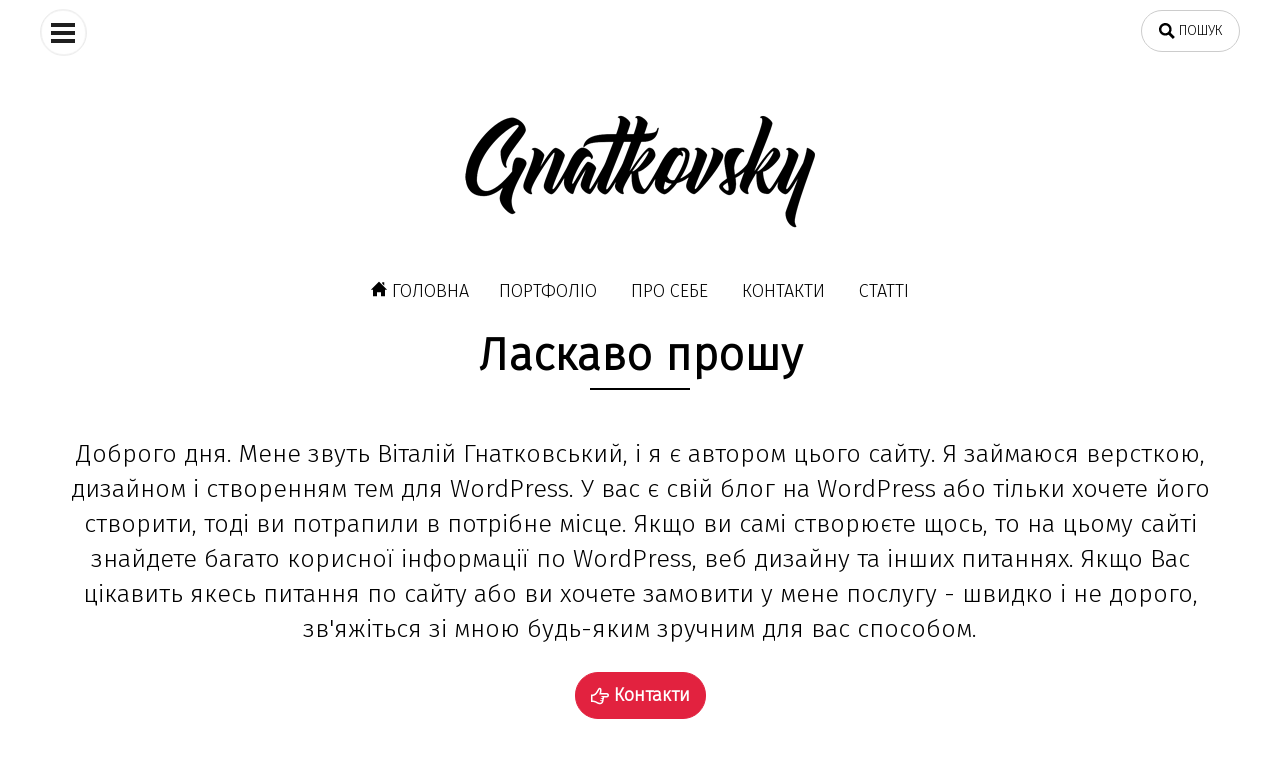

--- FILE ---
content_type: text/html; charset=UTF-8
request_url: https://gnatkovsky.com.ua/tag/flash-ru
body_size: 14402
content:
<!DOCTYPE html>
<html dir="ltr" lang="uk" prefix="og: https://ogp.me/ns#" prefix="og: http://ogp.me/ns#" itemscope itemtype="http://schema.org/WebPage">

<head>
	<meta http-equiv="Content-Type" content="text/html; charset=UTF-8" />
	<meta name="viewport" content="width=device-width" />

			<meta itemprop="description" name="description" content="Дизайн сайтів, верстка. Розробка шаблонів WordPress. Я зроблю для вас сайт - Швидко, дешево, красиво та надійно. Підтримка и допомога в майбутньому.">
		<meta itemprop="keywords" name="keywords" content="дизайн, сайт, дешево, створити, купити, зробити, візитка, gnatkovsky, веб-дизайн, розробка, для, вас, красивий, дешевий, під ключ, верстка, Гнатковський, seo-оптимізація, на замовлення, безкоштовно, хостинг, домен, Віталій, навчання, відповіді, корисні, поради, уроки, Wordpress, web, design, шаблони, теми, Вордпресс, купити, безкоштовно, завантажити, недорого, статті, сss, php, html, дизайн, Photoshop, дизайн, сайт, дешево, создать, купить, сделать, визитка, gnatkovsky, веб-дизайн, разработка, для, вас, красивый, дешевый, под ключ, верстка, Гнатковский, seo-оптимизация, на заказ, бесплатно, хостинг, домен, Гнатковський, Виталий, обучение, ответы, полезные, советы, уроки, Wordpress, web, design, шаблоны, темы, Вордпресс, купить, бесплатно, скачать, недорого,статьи, сss, php, html, дизайн, Photoshop">
	<title>flash - Дизайн та розробка сайту</title>
	<style>img:is([sizes="auto" i], [sizes^="auto," i]) { contain-intrinsic-size: 3000px 1500px }</style>
	
		<!-- All in One SEO 4.8.1.1 - aioseo.com -->
	<meta name="robots" content="max-image-preview:large" />
	<link rel="canonical" href="https://gnatkovsky.com.ua/tag/flash-ru" />
	<meta name="generator" content="All in One SEO (AIOSEO) 4.8.1.1" />
		<script type="application/ld+json" class="aioseo-schema">
			{"@context":"https:\/\/schema.org","@graph":[{"@type":"BreadcrumbList","@id":"https:\/\/gnatkovsky.com.ua\/tag\/flash-ru#breadcrumblist","itemListElement":[{"@type":"ListItem","@id":"https:\/\/gnatkovsky.com.ua\/#listItem","position":1,"name":"\u0413\u043e\u043b\u043e\u0432\u043d\u0430","item":"https:\/\/gnatkovsky.com.ua\/","nextItem":{"@type":"ListItem","@id":"https:\/\/gnatkovsky.com.ua\/tag\/flash-ru#listItem","name":"flash"}},{"@type":"ListItem","@id":"https:\/\/gnatkovsky.com.ua\/tag\/flash-ru#listItem","position":2,"name":"flash","previousItem":{"@type":"ListItem","@id":"https:\/\/gnatkovsky.com.ua\/#listItem","name":"\u0413\u043e\u043b\u043e\u0432\u043d\u0430"}}]},{"@type":"CollectionPage","@id":"https:\/\/gnatkovsky.com.ua\/tag\/flash-ru#collectionpage","url":"https:\/\/gnatkovsky.com.ua\/tag\/flash-ru","name":"flash - \u0414\u0438\u0437\u0430\u0439\u043d \u0442\u0430 \u0440\u043e\u0437\u0440\u043e\u0431\u043a\u0430 \u0441\u0430\u0439\u0442\u0443","inLanguage":"uk","isPartOf":{"@id":"https:\/\/gnatkovsky.com.ua\/#website"},"breadcrumb":{"@id":"https:\/\/gnatkovsky.com.ua\/tag\/flash-ru#breadcrumblist"}},{"@type":"Organization","@id":"https:\/\/gnatkovsky.com.ua\/#organization","name":"\u0414\u0438\u0437\u0430\u0439\u043d \u0442\u0430 \u0440\u043e\u0437\u0440\u043e\u0431\u043a\u0430 \u0441\u0430\u0439\u0442\u0443","description":"\u0414\u0438\u0437\u0430\u0439\u043d \u0441\u0430\u0439\u0442\u0456\u0432, \u0432\u0435\u0440\u0441\u0442\u043a\u0430. \u0420\u043e\u0437\u0440\u043e\u0431\u043a\u0430 \u0448\u0430\u0431\u043b\u043e\u043d\u0456\u0432 WordPress. \u042f \u0437\u0440\u043e\u0431\u043b\u044e \u0434\u043b\u044f \u0432\u0430\u0441 \u0441\u0430\u0439\u0442 \u2013 \u0448\u0432\u0438\u0434\u043a\u043e, \u0434\u0435\u0448\u0435\u0432\u043e, \u043a\u0440\u0430\u0441\u0438\u0432\u043e \u0442\u0430 \u043d\u0430\u0434\u0456\u0439\u043d\u043e. \u041f\u0456\u0434\u0442\u0440\u0438\u043c\u043a\u0430 \u0442\u0430 \u0434\u043e\u043f\u043e\u043c\u043e\u0433\u0430 \u0432 \u043c\u0430\u0439\u0431\u0443\u0442\u043d\u044c\u043e\u043c\u0443.","url":"https:\/\/gnatkovsky.com.ua\/"},{"@type":"WebSite","@id":"https:\/\/gnatkovsky.com.ua\/#website","url":"https:\/\/gnatkovsky.com.ua\/","name":"\u0414\u0438\u0437\u0430\u0439\u043d \u0442\u0430 \u0440\u043e\u0437\u0440\u043e\u0431\u043a\u0430 \u0441\u0430\u0439\u0442\u0443","description":"\u0414\u0438\u0437\u0430\u0439\u043d \u0441\u0430\u0439\u0442\u0456\u0432, \u0432\u0435\u0440\u0441\u0442\u043a\u0430. \u0420\u043e\u0437\u0440\u043e\u0431\u043a\u0430 \u0448\u0430\u0431\u043b\u043e\u043d\u0456\u0432 WordPress. \u042f \u0437\u0440\u043e\u0431\u043b\u044e \u0434\u043b\u044f \u0432\u0430\u0441 \u0441\u0430\u0439\u0442 \u2013 \u0448\u0432\u0438\u0434\u043a\u043e, \u0434\u0435\u0448\u0435\u0432\u043e, \u043a\u0440\u0430\u0441\u0438\u0432\u043e \u0442\u0430 \u043d\u0430\u0434\u0456\u0439\u043d\u043e. \u041f\u0456\u0434\u0442\u0440\u0438\u043c\u043a\u0430 \u0442\u0430 \u0434\u043e\u043f\u043e\u043c\u043e\u0433\u0430 \u0432 \u043c\u0430\u0439\u0431\u0443\u0442\u043d\u044c\u043e\u043c\u0443.","inLanguage":"uk","publisher":{"@id":"https:\/\/gnatkovsky.com.ua\/#organization"}}]}
		</script>
		<!-- All in One SEO -->

<link rel="alternate" type="application/rss+xml" title="Дизайн та розробка сайту &raquo; flash Канал теґу" href="https://gnatkovsky.com.ua/tag/flash-ru/feed" />
<link rel='stylesheet' id='wp-block-library-css' href='https://gnatkovsky.com.ua/wp-includes/css/dist/block-library/style.min.css' type='text/css' media='all' />
<style id='classic-theme-styles-inline-css' type='text/css'>
/*! This file is auto-generated */
.wp-block-button__link{color:#fff;background-color:#32373c;border-radius:9999px;box-shadow:none;text-decoration:none;padding:calc(.667em + 2px) calc(1.333em + 2px);font-size:1.125em}.wp-block-file__button{background:#32373c;color:#fff;text-decoration:none}
</style>
<style id='global-styles-inline-css' type='text/css'>
:root{--wp--preset--aspect-ratio--square: 1;--wp--preset--aspect-ratio--4-3: 4/3;--wp--preset--aspect-ratio--3-4: 3/4;--wp--preset--aspect-ratio--3-2: 3/2;--wp--preset--aspect-ratio--2-3: 2/3;--wp--preset--aspect-ratio--16-9: 16/9;--wp--preset--aspect-ratio--9-16: 9/16;--wp--preset--color--black: #000000;--wp--preset--color--cyan-bluish-gray: #abb8c3;--wp--preset--color--white: #ffffff;--wp--preset--color--pale-pink: #f78da7;--wp--preset--color--vivid-red: #cf2e2e;--wp--preset--color--luminous-vivid-orange: #ff6900;--wp--preset--color--luminous-vivid-amber: #fcb900;--wp--preset--color--light-green-cyan: #7bdcb5;--wp--preset--color--vivid-green-cyan: #00d084;--wp--preset--color--pale-cyan-blue: #8ed1fc;--wp--preset--color--vivid-cyan-blue: #0693e3;--wp--preset--color--vivid-purple: #9b51e0;--wp--preset--gradient--vivid-cyan-blue-to-vivid-purple: linear-gradient(135deg,rgba(6,147,227,1) 0%,rgb(155,81,224) 100%);--wp--preset--gradient--light-green-cyan-to-vivid-green-cyan: linear-gradient(135deg,rgb(122,220,180) 0%,rgb(0,208,130) 100%);--wp--preset--gradient--luminous-vivid-amber-to-luminous-vivid-orange: linear-gradient(135deg,rgba(252,185,0,1) 0%,rgba(255,105,0,1) 100%);--wp--preset--gradient--luminous-vivid-orange-to-vivid-red: linear-gradient(135deg,rgba(255,105,0,1) 0%,rgb(207,46,46) 100%);--wp--preset--gradient--very-light-gray-to-cyan-bluish-gray: linear-gradient(135deg,rgb(238,238,238) 0%,rgb(169,184,195) 100%);--wp--preset--gradient--cool-to-warm-spectrum: linear-gradient(135deg,rgb(74,234,220) 0%,rgb(151,120,209) 20%,rgb(207,42,186) 40%,rgb(238,44,130) 60%,rgb(251,105,98) 80%,rgb(254,248,76) 100%);--wp--preset--gradient--blush-light-purple: linear-gradient(135deg,rgb(255,206,236) 0%,rgb(152,150,240) 100%);--wp--preset--gradient--blush-bordeaux: linear-gradient(135deg,rgb(254,205,165) 0%,rgb(254,45,45) 50%,rgb(107,0,62) 100%);--wp--preset--gradient--luminous-dusk: linear-gradient(135deg,rgb(255,203,112) 0%,rgb(199,81,192) 50%,rgb(65,88,208) 100%);--wp--preset--gradient--pale-ocean: linear-gradient(135deg,rgb(255,245,203) 0%,rgb(182,227,212) 50%,rgb(51,167,181) 100%);--wp--preset--gradient--electric-grass: linear-gradient(135deg,rgb(202,248,128) 0%,rgb(113,206,126) 100%);--wp--preset--gradient--midnight: linear-gradient(135deg,rgb(2,3,129) 0%,rgb(40,116,252) 100%);--wp--preset--font-size--small: 13px;--wp--preset--font-size--medium: 20px;--wp--preset--font-size--large: 36px;--wp--preset--font-size--x-large: 42px;--wp--preset--spacing--20: 0.44rem;--wp--preset--spacing--30: 0.67rem;--wp--preset--spacing--40: 1rem;--wp--preset--spacing--50: 1.5rem;--wp--preset--spacing--60: 2.25rem;--wp--preset--spacing--70: 3.38rem;--wp--preset--spacing--80: 5.06rem;--wp--preset--shadow--natural: 6px 6px 9px rgba(0, 0, 0, 0.2);--wp--preset--shadow--deep: 12px 12px 50px rgba(0, 0, 0, 0.4);--wp--preset--shadow--sharp: 6px 6px 0px rgba(0, 0, 0, 0.2);--wp--preset--shadow--outlined: 6px 6px 0px -3px rgba(255, 255, 255, 1), 6px 6px rgba(0, 0, 0, 1);--wp--preset--shadow--crisp: 6px 6px 0px rgba(0, 0, 0, 1);}:where(.is-layout-flex){gap: 0.5em;}:where(.is-layout-grid){gap: 0.5em;}body .is-layout-flex{display: flex;}.is-layout-flex{flex-wrap: wrap;align-items: center;}.is-layout-flex > :is(*, div){margin: 0;}body .is-layout-grid{display: grid;}.is-layout-grid > :is(*, div){margin: 0;}:where(.wp-block-columns.is-layout-flex){gap: 2em;}:where(.wp-block-columns.is-layout-grid){gap: 2em;}:where(.wp-block-post-template.is-layout-flex){gap: 1.25em;}:where(.wp-block-post-template.is-layout-grid){gap: 1.25em;}.has-black-color{color: var(--wp--preset--color--black) !important;}.has-cyan-bluish-gray-color{color: var(--wp--preset--color--cyan-bluish-gray) !important;}.has-white-color{color: var(--wp--preset--color--white) !important;}.has-pale-pink-color{color: var(--wp--preset--color--pale-pink) !important;}.has-vivid-red-color{color: var(--wp--preset--color--vivid-red) !important;}.has-luminous-vivid-orange-color{color: var(--wp--preset--color--luminous-vivid-orange) !important;}.has-luminous-vivid-amber-color{color: var(--wp--preset--color--luminous-vivid-amber) !important;}.has-light-green-cyan-color{color: var(--wp--preset--color--light-green-cyan) !important;}.has-vivid-green-cyan-color{color: var(--wp--preset--color--vivid-green-cyan) !important;}.has-pale-cyan-blue-color{color: var(--wp--preset--color--pale-cyan-blue) !important;}.has-vivid-cyan-blue-color{color: var(--wp--preset--color--vivid-cyan-blue) !important;}.has-vivid-purple-color{color: var(--wp--preset--color--vivid-purple) !important;}.has-black-background-color{background-color: var(--wp--preset--color--black) !important;}.has-cyan-bluish-gray-background-color{background-color: var(--wp--preset--color--cyan-bluish-gray) !important;}.has-white-background-color{background-color: var(--wp--preset--color--white) !important;}.has-pale-pink-background-color{background-color: var(--wp--preset--color--pale-pink) !important;}.has-vivid-red-background-color{background-color: var(--wp--preset--color--vivid-red) !important;}.has-luminous-vivid-orange-background-color{background-color: var(--wp--preset--color--luminous-vivid-orange) !important;}.has-luminous-vivid-amber-background-color{background-color: var(--wp--preset--color--luminous-vivid-amber) !important;}.has-light-green-cyan-background-color{background-color: var(--wp--preset--color--light-green-cyan) !important;}.has-vivid-green-cyan-background-color{background-color: var(--wp--preset--color--vivid-green-cyan) !important;}.has-pale-cyan-blue-background-color{background-color: var(--wp--preset--color--pale-cyan-blue) !important;}.has-vivid-cyan-blue-background-color{background-color: var(--wp--preset--color--vivid-cyan-blue) !important;}.has-vivid-purple-background-color{background-color: var(--wp--preset--color--vivid-purple) !important;}.has-black-border-color{border-color: var(--wp--preset--color--black) !important;}.has-cyan-bluish-gray-border-color{border-color: var(--wp--preset--color--cyan-bluish-gray) !important;}.has-white-border-color{border-color: var(--wp--preset--color--white) !important;}.has-pale-pink-border-color{border-color: var(--wp--preset--color--pale-pink) !important;}.has-vivid-red-border-color{border-color: var(--wp--preset--color--vivid-red) !important;}.has-luminous-vivid-orange-border-color{border-color: var(--wp--preset--color--luminous-vivid-orange) !important;}.has-luminous-vivid-amber-border-color{border-color: var(--wp--preset--color--luminous-vivid-amber) !important;}.has-light-green-cyan-border-color{border-color: var(--wp--preset--color--light-green-cyan) !important;}.has-vivid-green-cyan-border-color{border-color: var(--wp--preset--color--vivid-green-cyan) !important;}.has-pale-cyan-blue-border-color{border-color: var(--wp--preset--color--pale-cyan-blue) !important;}.has-vivid-cyan-blue-border-color{border-color: var(--wp--preset--color--vivid-cyan-blue) !important;}.has-vivid-purple-border-color{border-color: var(--wp--preset--color--vivid-purple) !important;}.has-vivid-cyan-blue-to-vivid-purple-gradient-background{background: var(--wp--preset--gradient--vivid-cyan-blue-to-vivid-purple) !important;}.has-light-green-cyan-to-vivid-green-cyan-gradient-background{background: var(--wp--preset--gradient--light-green-cyan-to-vivid-green-cyan) !important;}.has-luminous-vivid-amber-to-luminous-vivid-orange-gradient-background{background: var(--wp--preset--gradient--luminous-vivid-amber-to-luminous-vivid-orange) !important;}.has-luminous-vivid-orange-to-vivid-red-gradient-background{background: var(--wp--preset--gradient--luminous-vivid-orange-to-vivid-red) !important;}.has-very-light-gray-to-cyan-bluish-gray-gradient-background{background: var(--wp--preset--gradient--very-light-gray-to-cyan-bluish-gray) !important;}.has-cool-to-warm-spectrum-gradient-background{background: var(--wp--preset--gradient--cool-to-warm-spectrum) !important;}.has-blush-light-purple-gradient-background{background: var(--wp--preset--gradient--blush-light-purple) !important;}.has-blush-bordeaux-gradient-background{background: var(--wp--preset--gradient--blush-bordeaux) !important;}.has-luminous-dusk-gradient-background{background: var(--wp--preset--gradient--luminous-dusk) !important;}.has-pale-ocean-gradient-background{background: var(--wp--preset--gradient--pale-ocean) !important;}.has-electric-grass-gradient-background{background: var(--wp--preset--gradient--electric-grass) !important;}.has-midnight-gradient-background{background: var(--wp--preset--gradient--midnight) !important;}.has-small-font-size{font-size: var(--wp--preset--font-size--small) !important;}.has-medium-font-size{font-size: var(--wp--preset--font-size--medium) !important;}.has-large-font-size{font-size: var(--wp--preset--font-size--large) !important;}.has-x-large-font-size{font-size: var(--wp--preset--font-size--x-large) !important;}
:where(.wp-block-post-template.is-layout-flex){gap: 1.25em;}:where(.wp-block-post-template.is-layout-grid){gap: 1.25em;}
:where(.wp-block-columns.is-layout-flex){gap: 2em;}:where(.wp-block-columns.is-layout-grid){gap: 2em;}
:root :where(.wp-block-pullquote){font-size: 1.5em;line-height: 1.6;}
</style>
<link rel='stylesheet' id='style-css' href='https://gnatkovsky.com.ua/wp-content/themes/gtliting/style.css' type='text/css' media='all' />
<link crossorigin="anonymous" rel='stylesheet' id='pt-serif-css' href='https://fonts.googleapis.com/css?family=Fira+Sans%3A300' type='text/css' media='all' />
<link rel='stylesheet' id='index-style-css' href='https://gnatkovsky.com.ua/wp-content/themes/gtliting/inc/index-style.css' type='text/css' media='all' />
<style id='akismet-widget-style-inline-css' type='text/css'>

			.a-stats {
				--akismet-color-mid-green: #357b49;
				--akismet-color-white: #fff;
				--akismet-color-light-grey: #f6f7f7;

				max-width: 350px;
				width: auto;
			}

			.a-stats * {
				all: unset;
				box-sizing: border-box;
			}

			.a-stats strong {
				font-weight: 600;
			}

			.a-stats a.a-stats__link,
			.a-stats a.a-stats__link:visited,
			.a-stats a.a-stats__link:active {
				background: var(--akismet-color-mid-green);
				border: none;
				box-shadow: none;
				border-radius: 8px;
				color: var(--akismet-color-white);
				cursor: pointer;
				display: block;
				font-family: -apple-system, BlinkMacSystemFont, 'Segoe UI', 'Roboto', 'Oxygen-Sans', 'Ubuntu', 'Cantarell', 'Helvetica Neue', sans-serif;
				font-weight: 500;
				padding: 12px;
				text-align: center;
				text-decoration: none;
				transition: all 0.2s ease;
			}

			/* Extra specificity to deal with TwentyTwentyOne focus style */
			.widget .a-stats a.a-stats__link:focus {
				background: var(--akismet-color-mid-green);
				color: var(--akismet-color-white);
				text-decoration: none;
			}

			.a-stats a.a-stats__link:hover {
				filter: brightness(110%);
				box-shadow: 0 4px 12px rgba(0, 0, 0, 0.06), 0 0 2px rgba(0, 0, 0, 0.16);
			}

			.a-stats .count {
				color: var(--akismet-color-white);
				display: block;
				font-size: 1.5em;
				line-height: 1.4;
				padding: 0 13px;
				white-space: nowrap;
			}
		
</style>
<script type="text/javascript" src="https://gnatkovsky.com.ua/wp-includes/js/jquery/jquery.min.js" id="jquery-core-js"></script>
<script type="text/javascript" src="https://gnatkovsky.com.ua/wp-content/themes/gtliting/js/script.js" id="scripts_file-js"></script>
<link rel="https://api.w.org/" href="https://gnatkovsky.com.ua/wp-json/" /><link rel="alternate" title="JSON" type="application/json" href="https://gnatkovsky.com.ua/wp-json/wp/v2/tags/2583" /><meta name="generator" content="Site Kit by Google 1.150.0" /><meta property="og:type" content="article"/><meta property="og:site_name" content="Дизайн та розробка сайту"/><meta property="og:image" content="https://gnatkovsky.com.ua/wp-content/themes/gtliting/images/defimages.jpg"/><meta property="og:description" content="Дизайн сайтів, верстка. Розробка шаблонів WordPress. Я зроблю для вас сайт – швидко, дешево, красиво та надійно. Підтримка та допомога в майбутньому."/><meta property="og:title" content="Дизайн та розробка сайту"/><meta property="og:url" content="https://gnatkovsky.com.ua/tag/flash-ru"/>
<!-- Мета-теги Google AdSense додані Site Kit -->
<meta name="google-adsense-platform-account" content="ca-host-pub-2644536267352236">
<meta name="google-adsense-platform-domain" content="sitekit.withgoogle.com">
<!-- Кінцеві мета-теги Google AdSense, додані Site Kit -->
<!-- There is no amphtml version available for this URL. -->
<!-- Фрагмент Google AdSense, доданий Site Kit -->
<script type="text/javascript" async="async" src="https://pagead2.googlesyndication.com/pagead/js/adsbygoogle.js?client=ca-pub-8207717846288239&amp;host=ca-host-pub-2644536267352236" crossorigin="anonymous"></script>

<!-- Кінець фрагменту Google AdSense, доданого Site Kit -->
	<link rel="shortcut icon" href="/favicon.ico" type="image/x-icon" />
	<link rel="icon" href="/favicon.ico" type="image/x-icon" />
	<!-- Google tag (gtag.js) -->
	<script async src="https://www.googletagmanager.com/gtag/js?id=UA-49499072-1"></script>
	<script>
		window.dataLayer = window.dataLayer || [];

		function gtag() {
			dataLayer.push(arguments);
		}
		gtag('js', new Date());

		gtag('config', 'UA-49499072-1');
	</script>

</head>

<body data-rsssl=1 class="archive tag tag-flash-ru tag-2583">

		<header class="not_admn" itemscope itemtype="http://schema.org/WPHeader">
		<div class="search_b ix_pos">
			<form method="get" id="searchform" action="/"><input type="text" class="field" name="s" id="s" placeholder="Що будемо шукати?"><input type="submit" class="sim" name="submit" value="Пошук"></form>
		</div>
		<div id="top_ln">
<div class="top_ln_ctr">
<span class="close_i cls_e rotate_y">X</span>
<div class="left_ctr"></div>
<div class="right_ctr hd_right">
<ul>
<li><img class="newheader.png" alt="Дизайн та розробка сайту" src="https://gnatkovsky.com.ua/wp-content/themes/gtliting/images/nall_header.png" ></li>
<li itemprop="headline">Дизайн і створення сайтів. Розробка тем для WordPress. Створення Landing Page.</li>
<li><svg xmlns="http://www.w3.org/2000/svg" width="18" height="18" viewBox="0 0 24 24"><path d="M12.042 23.648c-7.813 0-12.042-4.876-12.042-11.171 0-6.727 4.762-12.125 13.276-12.125 6.214 0 10.724 4.038 10.724 9.601 0 8.712-10.33 11.012-9.812 6.042-.71 1.108-1.854 2.354-4.053 2.354-2.516 0-4.08-1.842-4.08-4.807 0-4.444 2.921-8.199 6.379-8.199 1.659 0 2.8.876 3.277 2.221l.464-1.632h2.338c-.244.832-2.321 8.527-2.321 8.527-.648 2.666 1.35 2.713 3.122 1.297 3.329-2.58 3.501-9.327-.998-12.141-4.821-2.891-15.795-1.102-15.795 8.693 0 5.611 3.95 9.381 9.829 9.381 3.436 0 5.542-.93 7.295-1.948l1.177 1.698c-1.711.966-4.461 2.209-8.78 2.209zm-2.344-14.305c-.715 1.34-1.177 3.076-1.177 4.424 0 3.61 3.522 3.633 5.252.239.712-1.394 1.171-3.171 1.171-4.529 0-2.917-3.495-3.434-5.246-.134z"/></svg>  office@gnatkovsky.com.ua</li>
<li><svg xmlns="http://www.w3.org/2000/svg" width="18px" height="18px" viewBox="0 0 24 24" version="1.1"  xmlns:xlink="http://www.w3.org/1999/xlink" xml:space="preserve" xmlns:serif="http://www.serif.com/" style="fill-rule:evenodd;clip-rule:evenodd;stroke-linejoin:round;stroke-miterlimit:1.41421;"><path id="telegram-1" d="M18.384,22.779c0.322,0.228 0.737,0.285 1.107,0.145c0.37,-0.141 0.642,-0.457 0.724,-0.84c0.869,-4.084 2.977,-14.421 3.768,-18.136c0.06,-0.28 -0.04,-0.571 -0.26,-0.758c-0.22,-0.187 -0.525,-0.241 -0.797,-0.14c-4.193,1.552 -17.106,6.397 -22.384,8.35c-0.335,0.124 -0.553,0.446 -0.542,0.799c0.012,0.354 0.25,0.661 0.593,0.764c2.367,0.708 5.474,1.693 5.474,1.693c0,0 1.452,4.385 2.209,6.615c0.095,0.28 0.314,0.5 0.603,0.576c0.288,0.075 0.596,-0.004 0.811,-0.207c1.216,-1.148 3.096,-2.923 3.096,-2.923c0,0 3.572,2.619 5.598,4.062Zm-11.01,-8.677l1.679,5.538l0.373,-3.507c0,0 6.487,-5.851 10.185,-9.186c0.108,-0.098 0.123,-0.262 0.033,-0.377c-0.089,-0.115 -0.253,-0.142 -0.376,-0.064c-4.286,2.737 -11.894,7.596 -11.894,7.596Z"/></svg>  <a title="Telegram" href="tg://resolve?domain=@vgnat">@vgnat</a></li>
<li><svg xmlns="http://www.w3.org/2000/svg" width="18" height="18" viewBox="0 0 24 24"><path d="M0 3v18h24v-18h-24zm21.518 2l-9.518 7.713-9.518-7.713h19.036zm-19.518 14v-11.817l10 8.104 10-8.104v11.817h-20z"/></svg>  <a target="_blank" title="Написать мне" href="https://gnatkovsky.com.ua/kontakty">Написати мені</a></li>
</ul>
<a class="z_btn rotate_y" href="kontakty" title="Замовити послугу"><svg xmlns="http://www.w3.org/2000/svg" width="18" height="18" viewBox="0 0 24 24"><path d="M0 10v10h1.748c5.154 0 6.031 3 10.029 3 2.447 0 4.156-1.06 4.668-3.464.252-1.188.903-4.606 1.088-5.536h3.434c1.775 0 3.033-1.41 3.033-3 0-1.579-1.244-3-3.033-3h-7.42c.256-1.044.45-2.262.45-3.387 0-1.946-.583-3.613-2.444-3.613-3.115 0-3.928 9-9.805 9h-1.748zm2 1.996c5.344.316 8.361-7.223 8.928-8.235.625-1.115 1.107-.589 1.107.412 0 1.798-.859 5.107-1.035 5.827h9.967c.674 0 1.033.54 1.033 1 0 .54-.415 1-1.033 1h-6.87c-.315 0-.571.256-.571.572 0 .315.256.571.571.571h.575c.534 0 .938.49.833 1.014-.079.398-.428.685-.833.685h-1.273c-.315 0-.571.256-.571.572 0 .315.256.571.571.571h.83c.531 0 .932.487.828 1.008-.078.396-.424.681-.828.681h-1.533c-.315 0-.571.256-.571.572 0 .315.256.571.571.571h.912c.523 0 .867.545.646 1.017-.305.645-.932 1.166-2.477 1.166-1.355 0-2.193-.464-3.354-1.107-1.484-.822-3.319-1.839-6.423-1.891v-6.006z"/></svg> Замовити послугу</a>

</div>
</div>
</div>
<div class="fix_top">
<div class="mn_btn opt_ln rotate_y"><svg xmlns="http://www.w3.org/2000/svg" width="24" height="24" viewBox="0 0 24 24"><path d="M24 6h-24v-4h24v4zm0 4h-24v4h24v-4zm0 8h-24v4h24v-4z"/></svg></div>
<div class="fr lng_flx">
<div class="s_mn ha_rgh"><svg xmlns="http://www.w3.org/2000/svg" width="16" height="16" viewBox="0 0 24 24"><path d="M23.822 20.88l-6.353-6.354c.93-1.465 1.467-3.2 1.467-5.059.001-5.219-4.247-9.467-9.468-9.467s-9.468 4.248-9.468 9.468c0 5.221 4.247 9.469 9.468 9.469 1.768 0 3.421-.487 4.839-1.333l6.396 6.396 3.119-3.12zm-20.294-11.412c0-3.273 2.665-5.938 5.939-5.938 3.275 0 5.94 2.664 5.94 5.938 0 3.275-2.665 5.939-5.94 5.939-3.274 0-5.939-2.664-5.939-5.939z"/></svg> Пошук</div>
</div>
<img class="logo" alt="Дизайн та розробка сайту" src="https://gnatkovsky.com.ua/wp-content/themes/gtliting/images/logo.png" >
<nav class="menu_top"><div class="top-menu-nav"><ul id="menu-verkhneh-ukr" class="menu"><li><a href="/" title="Головна"><svg xmlns="http://www.w3.org/2000/svg" width="16" height="16" viewBox="0 0 24 24"><path d="M21 13v10h-6v-6h-6v6h-6v-10h-3l12-12 12 12h-3zm-1-5.907v-5.093h-3v2.093l3 3z"/></svg> Головна</a></li><li id="menu-item-2240" class="menu-item menu-item-type-taxonomy menu-item-object-category menu-item-2240"><a href="https://gnatkovsky.com.ua/portfolio">Портфоліо</a></li>
<li id="menu-item-2305" class="menu-item menu-item-type-post_type menu-item-object-page menu-item-2305"><a href="https://gnatkovsky.com.ua/about">Про себе</a></li>
<li id="menu-item-2306" class="menu-item menu-item-type-post_type menu-item-object-page menu-item-2306"><a href="https://gnatkovsky.com.ua/kontakty">Контакти</a></li>
<li id="menu-item-2307" class="menu-item menu-item-type-taxonomy menu-item-object-category menu-item-2307"><a href="https://gnatkovsky.com.ua/stati">Статті</a></li>
</ul></div></nav>
<nav class="adapt"><div class="menu-title"><svg xmlns="http://www.w3.org/2000/svg" width="24" height="24" viewBox="0 0 24 24"><path d="M24 6h-24v-4h24v4zm0 4h-24v4h24v-4zm0 8h-24v4h24v-4z"/></svg></div><div class="menu-body"><div class="adapt-menu-nav"><ul id="menu-verkhneh-ukr-1" class="menu"><li><a href="https://gnatkovsky.com.ua" title="Головна" ><svg xmlns="http://www.w3.org/2000/svg" width="24" height="24" viewBox="0 0 24 24"><path d="M24 6h-24v-4h24v4zm0 4h-24v4h24v-4zm0 8h-24v4h24v-4z"/></svg> Головна</a></li><li class="menu-item menu-item-type-taxonomy menu-item-object-category menu-item-2240"><a href="https://gnatkovsky.com.ua/portfolio">Портфоліо</a></li>
<li class="menu-item menu-item-type-post_type menu-item-object-page menu-item-2305"><a href="https://gnatkovsky.com.ua/about">Про себе</a></li>
<li class="menu-item menu-item-type-post_type menu-item-object-page menu-item-2306"><a href="https://gnatkovsky.com.ua/kontakty">Контакти</a></li>
<li class="menu-item menu-item-type-taxonomy menu-item-object-category menu-item-2307"><a href="https://gnatkovsky.com.ua/stati">Статті</a></li>
</ul></div></div></nav><div class="clear"></div>
</div>	</header>
	
<div class="ix_block ixbtxt" id="two_b">
  <h2>Ласкаво прошу</h2>
  <p>Доброго дня. Мене звуть Віталій Гнатковський, і я є автором цього сайту. Я займаюся версткою, дизайном і створенням тем для WordPress. У вас є свій блог на WordPress або тільки хочете його створити, тоді ви потрапили в потрібне місце. Якщо ви самі створюєте щось, то на цьому сайті знайдете багато корисної інформації по WordPress, веб дизайну та інших питаннях. Якщо Вас цікавить якесь питання по сайту або ви хочете замовити у мене послугу - швидко і не дорого, зв'яжіться зі мною будь-яким зручним для вас способом.</p>
  <a class="z_btn rotate_y" href="/kontakty" title="Контакти"><svg xmlns="http://www.w3.org/2000/svg" width="18" height="18" viewBox="0 0 24 24">
      <path d="M0 10v10h1.748c5.154 0 6.031 3 10.029 3 2.447 0 4.156-1.06 4.668-3.464.252-1.188.903-4.606 1.088-5.536h3.434c1.775 0 3.033-1.41 3.033-3 0-1.579-1.244-3-3.033-3h-7.42c.256-1.044.45-2.262.45-3.387 0-1.946-.583-3.613-2.444-3.613-3.115 0-3.928 9-9.805 9h-1.748zm2 1.996c5.344.316 8.361-7.223 8.928-8.235.625-1.115 1.107-.589 1.107.412 0 1.798-.859 5.107-1.035 5.827h9.967c.674 0 1.033.54 1.033 1 0 .54-.415 1-1.033 1h-6.87c-.315 0-.571.256-.571.572 0 .315.256.571.571.571h.575c.534 0 .938.49.833 1.014-.079.398-.428.685-.833.685h-1.273c-.315 0-.571.256-.571.572 0 .315.256.571.571.571h.83c.531 0 .932.487.828 1.008-.078.396-.424.681-.828.681h-1.533c-.315 0-.571.256-.571.572 0 .315.256.571.571.571h.912c.523 0 .867.545.646 1.017-.305.645-.932 1.166-2.477 1.166-1.355 0-2.193-.464-3.354-1.107-1.484-.822-3.319-1.839-6.423-1.891v-6.006z" />
    </svg> Контакти</a>
</div>

<div class="ix_block ixbtxt" id="three_b">
  <h2>Чим я займаюсь</h2>
  <ul>
    <li>
      <svg xmlns="http://www.w3.org/2000/svg" width="50" height="50" viewBox="0 0 24 24">
        <path d="M15.91 13.34l2.636-4.026-.454-.406-3.673 3.099c-.675-.138-1.402.068-1.894.618-.736.823-.665 2.088.159 2.824.824.736 2.088.665 2.824-.159.492-.55.615-1.295.402-1.95zm-3.91-10.646v-2.694h4v2.694c-1.439-.243-2.592-.238-4 0zm8.851 2.064l1.407-1.407 1.414 1.414-1.321 1.321c-.462-.484-.964-.927-1.5-1.328zm-18.851 4.242h8v2h-8v-2zm-2 4h8v2h-8v-2zm3 4h7v2h-7v-2zm21-3c0 5.523-4.477 10-10 10-2.79 0-5.3-1.155-7.111-3h3.28c1.138.631 2.439 1 3.831 1 4.411 0 8-3.589 8-8s-3.589-8-8-8c-1.392 0-2.693.369-3.831 1h-3.28c1.811-1.845 4.321-3 7.111-3 5.523 0 10 4.477 10 10z" />
      </svg>
      <h3>Запуск сайтів на Wordpress</h3>
      <p>Ви вирішили створити свій сайт, використовуючи систему Wordpress, я допоможу вам його запустити. За свою практику я дав старт дуже багатьом сайтам і з радістю підкажу і допоможу вам теж зробити це.</p>
    </li>
    <li>
      <svg xmlns="http://www.w3.org/2000/svg" width="50" height="50" viewBox="0 0 24 24">
        <path d="M2.597 7.81l4.911 13.454c-3.434-1.668-5.802-5.19-5.802-9.264 0-1.493.32-2.91.891-4.19zm16.352 3.67c0-1.272-.457-2.153-.849-2.839-.521-.849-1.011-1.566-1.011-2.415 0-.978.747-1.88 1.862-1.819-1.831-1.677-4.271-2.701-6.951-2.701-3.596 0-6.76 1.845-8.601 4.64.625.02 1.489.032 3.406-.118.555-.034.62.782.066.847 0 0-.558.065-1.178.098l3.749 11.15 2.253-6.756-1.604-4.394c-.555-.033-1.08-.098-1.08-.098-.555-.033-.49-.881.065-.848 2.212.17 3.271.171 5.455 0 .555-.033.621.783.066.848 0 0-.559.065-1.178.098l3.72 11.065 1.027-3.431c.444-1.423.783-2.446.783-3.327zm-6.768 1.42l-3.089 8.975c.922.271 1.898.419 2.908.419 1.199 0 2.349-.207 3.418-.583-.086-.139-3.181-8.657-3.237-8.811zm8.852-5.839c.224 1.651-.099 3.208-.713 4.746l-3.145 9.091c3.061-1.784 5.119-5.1 5.119-8.898 0-1.79-.457-3.473-1.261-4.939zm2.967 4.939c0 6.617-5.384 12-12 12s-12-5.383-12-12 5.383-12 12-12 12 5.383 12 12zm-.55 0c0-6.313-5.137-11.45-11.45-11.45s-11.45 5.137-11.45 11.45 5.137 11.45 11.45 11.45 11.45-5.137 11.45-11.45z" />
      </svg>

      <h3>Створення тем для для Wordpress</h3>
      <p>Ви хочете на своєму сайті використовувати унікальну тему, розроблену спеціально під ваш сайт, а не використовувати універсальну, завантажену різним сміттям, то я допоможу вам її створити.</p>
    </li>
    <li>
      <svg xmlns="http://www.w3.org/2000/svg" width="50" height="50" viewBox="0 0 24 24">
        <path d="M24 3.875l-6 1.221 1.716 1.708-5.351 5.358-3.001-3.002-7.336 7.242 1.41 1.418 5.922-5.834 2.991 2.993 6.781-6.762 1.667 1.66 1.201-6.002zm0 17.125v2h-24v-22h2v20h22z" />
      </svg>
      <h3>Створення Лендінгів (Landing Page)</h3>
      <p>Вам точно потрібна посадкова сторінка для збільшення продажів або реклами вашої послуги, то я допоможу вам її створити і підвищити продажі. Ви зможете вибрати - чи хочете ви просто HTML сторінку або проект з використанням Wordpress.</p>
    </li>
    <li>
      <svg xmlns="http://www.w3.org/2000/svg" width="50" height="50" viewBox="0 0 24 24">
        <path d="M0 21.398c5.504.456 3.533-5.392 8.626-5.445l2.206 1.841c.549 6.645-7.579 8.127-10.832 3.604zm16.878-8.538c1.713-2.687 7.016-11.698 7.016-11.698.423-.747-.515-1.528-1.17-.976 0 0-7.887 6.857-10.213 9.03-1.838 1.719-1.846 2.504-2.441 5.336l2.016 1.681c2.67-1.098 3.439-1.248 4.792-3.373z" />
      </svg>
      <h3>Створення макета сайту</h3>
      <p>Ви не впевнені в тому що саме хочете одержати на виході? Я допоможу створити макет, щоб визначити майбутню структуру і зовнішній вигляд вашого сайту.</p>
    </li>
    <li>
      <svg xmlns="http://www.w3.org/2000/svg" width="50" height="50" viewBox="0 0 24 24">
        <path d="M24 10.935v2.131l-8 3.947v-2.23l5.64-2.783-5.64-2.79v-2.223l8 3.948zm-16 3.848l-5.64-2.783 5.64-2.79v-2.223l-8 3.948v2.131l8 3.947v-2.23zm7.047-10.783h-2.078l-4.011 16h2.073l4.016-16z" />
      </svg>
      <h3>Створення плагінів і дрібні доробки</h3>
      <p>Крім створення повноцінних сайтів, я часто займаюся розробкою дрібних плагінів, доробок для Wordpress і простих сторінок.</p>
    </li>
    <li>
      <svg width="50" height="50" viewBox="0 0 24 24" xmlns="http://www.w3.org/2000/svg" fill-rule="evenodd" clip-rule="evenodd">
        <path d="M24 20h-3v4l-5.333-4h-7.667v-4h2v2h6.333l2.667 2v-2h3v-8.001h-2v-2h4v12.001zm-15.667-6l-5.333 4v-4h-3v-14.001l18 .001v14h-9.667zm-6.333-2h3v2l2.667-2h8.333v-10l-14-.001v10.001z" />
      </svg>
      <h3>Консультації по Wordpress</h3>
      <p>У вас з'явилися питання пов'язані з Wordpress? Я допоможу вам їх вирішити. Я часто консультую багатьох вебмайстрів і початківців Wordpres.</p>
    </li>
  </ul>
</div>


<div class="ix_block" id="four_b">
  <h2>Останні роботи</h2>
  <ul class="pf_lst">
          <li>
        <a class="pf_nimg view-first" href="https://gnatkovsky.com.ua/tema-dlya-sajtu-konservovanix-produktiv.html" title="Тема для сайту консервованих продуктів">
          <img class="" src="https://gnatkovsky.com.ua/wp-content/uploads/2015/09/191022222.jpg" alt="Портфоліо" />          <div class="mask">
            <div class="vw_ttl">Тема для сайту консервованих продуктів</div>
            <span class="z_btn info" title="Перейти в портфоліо"><svg xmlns="http://www.w3.org/2000/svg" width="18" height="18" viewBox="0 0 24 24">
                <path d="M9 12c0-.552.448-1 1.001-1s.999.448.999 1-.446 1-.999 1-1.001-.448-1.001-1zm6.2 0l-1.7 2.6-1.3-1.6-3.2 4h10l-3.8-5zm5.8-7v-2h-21v15h2v-13h19zm3 2v14h-20v-14h20zm-2 2h-16v10h16v-10z" />
              </svg> Перейти до портфоліо</span>
          </div>
        </a>
      </li>
          <li>
        <a class="pf_nimg view-first" href="https://gnatkovsky.com.ua/tema-wordpress-dlya-sajta-natyazhnyx-potolkov.html" title="Тема WordPress для сайту натяжних стель">
          <img class="" src="https://gnatkovsky.com.ua/wp-content/uploads/2018/11/133333.jpg" alt="Портфоліо" />          <div class="mask">
            <div class="vw_ttl">Тема WordPress для сайту натяжних стель</div>
            <span class="z_btn info" title="Перейти в портфоліо"><svg xmlns="http://www.w3.org/2000/svg" width="18" height="18" viewBox="0 0 24 24">
                <path d="M9 12c0-.552.448-1 1.001-1s.999.448.999 1-.446 1-.999 1-1.001-.448-1.001-1zm6.2 0l-1.7 2.6-1.3-1.6-3.2 4h10l-3.8-5zm5.8-7v-2h-21v15h2v-13h19zm3 2v14h-20v-14h20zm-2 2h-16v10h16v-10z" />
              </svg> Перейти до портфоліо</span>
          </div>
        </a>
      </li>
      </ul>
  <div class="rgt_ixb">
    <h3>Замовте створення свого сайту у мене і отримаєте бажаний результат</h3>
    <p>Десятки клієнтів в рік залишаються задоволеними після співпраці. Ви можете приєднатися до них, зв'язавшись зі мною будь-яким зручним способом.</p>
    <a class="pf_btn" href="category/portfolio" title="Перейти до портфоліо"><svg xmlns="http://www.w3.org/2000/svg" width="18" height="18" viewBox="0 0 24 24">
        <path d="M9 12c0-.552.448-1 1.001-1s.999.448.999 1-.446 1-.999 1-1.001-.448-1.001-1zm6.2 0l-1.7 2.6-1.3-1.6-3.2 4h10l-3.8-5zm5.8-7v-2h-21v15h2v-13h19zm3 2v14h-20v-14h20zm-2 2h-16v10h16v-10z" />
      </svg> Перейти до портфоліо</a>
    <a class="z_btn rotate_y" href="/kontakty" title="Замовити послугу"><svg xmlns="http://www.w3.org/2000/svg" width="18" height="18" viewBox="0 0 24 24">
        <path d="M0 10v10h1.748c5.154 0 6.031 3 10.029 3 2.447 0 4.156-1.06 4.668-3.464.252-1.188.903-4.606 1.088-5.536h3.434c1.775 0 3.033-1.41 3.033-3 0-1.579-1.244-3-3.033-3h-7.42c.256-1.044.45-2.262.45-3.387 0-1.946-.583-3.613-2.444-3.613-3.115 0-3.928 9-9.805 9h-1.748zm2 1.996c5.344.316 8.361-7.223 8.928-8.235.625-1.115 1.107-.589 1.107.412 0 1.798-.859 5.107-1.035 5.827h9.967c.674 0 1.033.54 1.033 1 0 .54-.415 1-1.033 1h-6.87c-.315 0-.571.256-.571.572 0 .315.256.571.571.571h.575c.534 0 .938.49.833 1.014-.079.398-.428.685-.833.685h-1.273c-.315 0-.571.256-.571.572 0 .315.256.571.571.571h.83c.531 0 .932.487.828 1.008-.078.396-.424.681-.828.681h-1.533c-.315 0-.571.256-.571.572 0 .315.256.571.571.571h.912c.523 0 .867.545.646 1.017-.305.645-.932 1.166-2.477 1.166-1.355 0-2.193-.464-3.354-1.107-1.484-.822-3.319-1.839-6.423-1.891v-6.006z" />
      </svg> Замовити послугу</a>
  </div>
</div>
<div class="ix_block ixbtxt" id="five_b">
  <h2>Статті</h2>
  <div class="mans_lftt">
    <div class="fixsid">
      <h3>Розділ статей для веб-майстрів</h3>
      <p>Сотні статей для тих хто займається своїм сайтом і шукає рішення для деяких завдань.</p>
      <a class="pf_btn" href="category/stati" title="Перейти до статей"><svg xmlns="http://www.w3.org/2000/svg" width="14" height="14" viewBox="0 0 24 24">
          <path d="M0 1h24v2h-24v-2zm12 7h12v-2h-12v2zm-12 5h24v-2h-24v2zm12 5h12v-2h-12v2zm-12 5h24v-2h-24v2z" />
        </svg> Перейти до статей</a>
    </div>
  </div>

  <ul class="mans_list">
    <li>
<time class="mans_dat" datetime="2017-03-24"><ul class="date_blck ft_dblst"><li>24</li><li>Березень</li><li>2017</li></ul></time>
<a class="right_f" href="https://gnatkovsky.com.ua/animirovannyj-flash-kot-na-sajt.html" title="Анимированный Flash кот на сайт">
<h3>Анимированный Flash кот на сайт</h3>
<p>Доброго времени суток. :) Недавно наткнулся на одну интересную штуку в виде анимированного флеш котика, который реагирует на движение курсора. По своей сути штуковина бесполезная, но прикольная. Можно установить на&hellip;</p>
<div class="clear"></div>
</a>
</li>  </ul>
</div>
<div class="stop_block"></div>
<footer itemscope itemtype="http://schema.org/WPFooter">
    <div class="container ln_ftop">
        <div class="left_ctr">
            <div class="f_titlebg">Популярні статті</div>
            <ul>
                                    <li class="ft_lst">
                        <time datetime="2017-05-26">
                            <ul class="date_blck ft_dblst"><li>26</li><li>Травень</li><li>2017</li></ul>
                        </time>
                        <div class="cnt_nimg"><img width="180" height="180" src="https://gnatkovsky.com.ua/wp-content/uploads/2017/05/26052017.jpg" class="attachment-post-thumbnail size-post-thumbnail wp-post-image" alt="ссылки на Viber, Whatsapp, Telegram, Skype" decoding="async" loading="lazy" /></div>
                        <div class="info_text ft_txt">
                            <a class="ft_ttl" href="https://gnatkovsky.com.ua/kak-sdelat-ssylki-na-viber-whatsapp-telegram.html" title="Как сделать ссылки на Viber, Whatsapp, Telegram, Skype и обычный телефонный номер">Как сделать ссылки на Viber, Whatsapp, Telegram, Skype и обычный телефонный номер</a>
                            <ul class="ft_info">
                                <li><svg xmlns="http://www.w3.org/2000/svg" width="14" height="14" viewBox="0 0 24 24">
                                        <path d="M4 22h-4v-4h4v4zm0-12h-4v4h4v-4zm0-8h-4v4h4v-4zm3 0v4h17v-4h-17zm0 12h17v-4h-17v4zm0 8h17v-4h-17v4z" />
                                    </svg> <a href="https://gnatkovsky.com.ua/stati/web-dizajn" rel="category tag">Web-дизайн</a></li>
                            </ul>
                        </div>
                    </li>
                                    <li class="ft_lst">
                        <time datetime="2015-05-28">
                            <ul class="date_blck ft_dblst"><li>28</li><li>Травень</li><li>2015</li></ul>
                        </time>
                        <div class="cnt_nimg"><img width="180" height="180" src="https://gnatkovsky.com.ua/wp-content/uploads/2015/05/29052015029.png" class="attachment-post-thumbnail size-post-thumbnail wp-post-image" alt="Якорные ссылки" decoding="async" loading="lazy" /></div>
                        <div class="info_text ft_txt">
                            <a class="ft_ttl" href="https://gnatkovsky.com.ua/yakorya-i-plavnyj-perexod-po-yakornym-ssylkam.html" title="Якоря и плавный переход по якорным ссылкам">Якоря и плавный переход по якорным ссылкам</a>
                            <ul class="ft_info">
                                <li><svg xmlns="http://www.w3.org/2000/svg" width="14" height="14" viewBox="0 0 24 24">
                                        <path d="M4 22h-4v-4h4v4zm0-12h-4v4h4v-4zm0-8h-4v4h4v-4zm3 0v4h17v-4h-17zm0 12h17v-4h-17v4zm0 8h17v-4h-17v4z" />
                                    </svg> <a href="https://gnatkovsky.com.ua/stati/web-dizajn" rel="category tag">Web-дизайн</a></li>
                            </ul>
                        </div>
                    </li>
                                    <li class="ft_lst">
                        <time datetime="2014-12-15">
                            <ul class="date_blck ft_dblst"><li>15</li><li>Грудень</li><li>2014</li></ul>
                        </time>
                        <div class="cnt_nimg"><img class="wp-post-image" src="https://gnatkovsky.com.ua/wp-content/themes/gtliting/images/noimages.jpg" width="180" height="180" alt="Появление блока при наведении с помощью CSS" /></div>
                        <div class="info_text ft_txt">
                            <a class="ft_ttl" href="https://gnatkovsky.com.ua/poyavlenie-bloka-pri-navedenii-s-pomoshhyu-css.html" title="Появление блока при наведении с помощью CSS">Появление блока при наведении с помощью CSS</a>
                            <ul class="ft_info">
                                <li><svg xmlns="http://www.w3.org/2000/svg" width="14" height="14" viewBox="0 0 24 24">
                                        <path d="M4 22h-4v-4h4v4zm0-12h-4v4h4v-4zm0-8h-4v4h4v-4zm3 0v4h17v-4h-17zm0 12h17v-4h-17v4zm0 8h17v-4h-17v4z" />
                                    </svg> <a href="https://gnatkovsky.com.ua/stati/web-dizajn" rel="category tag">Web-дизайн</a></li>
                            </ul>
                        </div>
                    </li>
                            </ul>
        </div>
        <div class="right_ctr">
            <div class="f_titlebg">Цікаві статті</div>
            <ul>
                                    <li class="ft_lst">
                        <time datetime="2015-04-14">
                            <ul class="date_blck ft_dblst"><li>14</li><li>Квітень</li><li>2015</li></ul>
                        </time>
                        <div class="cnt_nimg"><img width="180" height="180" src="https://gnatkovsky.com.ua/wp-content/uploads/2015/04/14042151818-180x180.jpg" class="attachment-post-thumbnail size-post-thumbnail wp-post-image" alt="переименовать папку wp-content" decoding="async" loading="lazy" /></div>
                        <div class="info_text ft_txt">
                            <a class="ft_ttl" href="https://gnatkovsky.com.ua/kak-pereimenovat-papku-wp-content-wordpress.html" title="Как переименовать папку wp-content WordPress">Как переименовать папку wp-content WordPress</a>
                            <ul class="ft_info">
                                <li><svg xmlns="http://www.w3.org/2000/svg" width="14" height="14" viewBox="0 0 24 24">
                                        <path d="M4 22h-4v-4h4v4zm0-12h-4v4h4v-4zm0-8h-4v4h4v-4zm3 0v4h17v-4h-17zm0 12h17v-4h-17v4zm0 8h17v-4h-17v4z" />
                                    </svg> <a href="https://gnatkovsky.com.ua/stati/wordpress" rel="category tag">Wordpress</a></li>
                            </ul>
                        </div>
                    </li>
                                    <li class="ft_lst">
                        <time datetime="2015-03-13">
                            <ul class="date_blck ft_dblst"><li>13</li><li>Березень</li><li>2015</li></ul>
                        </time>
                        <div class="cnt_nimg"><img width="180" height="180" src="https://gnatkovsky.com.ua/wp-content/uploads/2015/03/1303201516501-180x180.jpg" class="attachment-post-thumbnail size-post-thumbnail wp-post-image" alt="Эфект фон" decoding="async" loading="lazy" /></div>
                        <div class="info_text ft_txt">
                            <a class="ft_ttl" href="https://gnatkovsky.com.ua/interesnyj-fokus-s-fiksirovannym-fonom.html" title="Интересный фокус с фиксированным фоном">Интересный фокус с фиксированным фоном</a>
                            <ul class="ft_info">
                                <li><svg xmlns="http://www.w3.org/2000/svg" width="14" height="14" viewBox="0 0 24 24">
                                        <path d="M4 22h-4v-4h4v4zm0-12h-4v4h4v-4zm0-8h-4v4h4v-4zm3 0v4h17v-4h-17zm0 12h17v-4h-17v4zm0 8h17v-4h-17v4z" />
                                    </svg> <a href="https://gnatkovsky.com.ua/stati/web-dizajn" rel="category tag">Web-дизайн</a></li>
                            </ul>
                        </div>
                    </li>
                                    <li class="ft_lst">
                        <time datetime="2015-11-19">
                            <ul class="date_blck ft_dblst"><li>19</li><li>Листопад</li><li>2015</li></ul>
                        </time>
                        <div class="cnt_nimg"><img width="180" height="180" src="https://gnatkovsky.com.ua/wp-content/uploads/2015/11/19112015050.jpg" class="attachment-post-thumbnail size-post-thumbnail wp-post-image" alt="Скрипт гирлянды" decoding="async" loading="lazy" /></div>
                        <div class="info_text ft_txt">
                            <a class="ft_ttl" href="https://gnatkovsky.com.ua/skript-girlyandy.html" title="Скрипт гирлянды">Скрипт гирлянды</a>
                            <ul class="ft_info">
                                <li><svg xmlns="http://www.w3.org/2000/svg" width="14" height="14" viewBox="0 0 24 24">
                                        <path d="M4 22h-4v-4h4v4zm0-12h-4v4h4v-4zm0-8h-4v4h4v-4zm3 0v4h17v-4h-17zm0 12h17v-4h-17v4zm0 8h17v-4h-17v4z" />
                                    </svg> <a href="https://gnatkovsky.com.ua/stati/web-dizajn" rel="category tag">Web-дизайн</a></li>
                            </ul>
                        </div>
                    </li>
                            </ul>
        </div>
    </div>
    <div class="footer">
        <div class="container">
            <div class="colum">
                <div class="f_widget">
                    <div class="f_titlebg">Контакти</div>
                    <ul>
                        <li><svg xmlns="http://www.w3.org/2000/svg" width="18" height="18" viewBox="0 0 24 24">
                                <path d="M12.042 23.648c-7.813 0-12.042-4.876-12.042-11.171 0-6.727 4.762-12.125 13.276-12.125 6.214 0 10.724 4.038 10.724 9.601 0 8.712-10.33 11.012-9.812 6.042-.71 1.108-1.854 2.354-4.053 2.354-2.516 0-4.08-1.842-4.08-4.807 0-4.444 2.921-8.199 6.379-8.199 1.659 0 2.8.876 3.277 2.221l.464-1.632h2.338c-.244.832-2.321 8.527-2.321 8.527-.648 2.666 1.35 2.713 3.122 1.297 3.329-2.58 3.501-9.327-.998-12.141-4.821-2.891-15.795-1.102-15.795 8.693 0 5.611 3.95 9.381 9.829 9.381 3.436 0 5.542-.93 7.295-1.948l1.177 1.698c-1.711.966-4.461 2.209-8.78 2.209zm-2.344-14.305c-.715 1.34-1.177 3.076-1.177 4.424 0 3.61 3.522 3.633 5.252.239.712-1.394 1.171-3.171 1.171-4.529 0-2.917-3.495-3.434-5.246-.134z" />
                            </svg> office@gnatkovsky.com.ua</li>
                        <li><svg xmlns="http://www.w3.org/2000/svg" width="18px" height="18px" viewBox="0 0 24 24" version="1.1" xmlns:xlink="http://www.w3.org/1999/xlink" xml:space="preserve" xmlns:serif="http://www.serif.com/" style="fill-rule:evenodd;clip-rule:evenodd;stroke-linejoin:round;stroke-miterlimit:1.41421;">
                                <path id="telegram-1" d="M18.384,22.779c0.322,0.228 0.737,0.285 1.107,0.145c0.37,-0.141 0.642,-0.457 0.724,-0.84c0.869,-4.084 2.977,-14.421 3.768,-18.136c0.06,-0.28 -0.04,-0.571 -0.26,-0.758c-0.22,-0.187 -0.525,-0.241 -0.797,-0.14c-4.193,1.552 -17.106,6.397 -22.384,8.35c-0.335,0.124 -0.553,0.446 -0.542,0.799c0.012,0.354 0.25,0.661 0.593,0.764c2.367,0.708 5.474,1.693 5.474,1.693c0,0 1.452,4.385 2.209,6.615c0.095,0.28 0.314,0.5 0.603,0.576c0.288,0.075 0.596,-0.004 0.811,-0.207c1.216,-1.148 3.096,-2.923 3.096,-2.923c0,0 3.572,2.619 5.598,4.062Zm-11.01,-8.677l1.679,5.538l0.373,-3.507c0,0 6.487,-5.851 10.185,-9.186c0.108,-0.098 0.123,-0.262 0.033,-0.377c-0.089,-0.115 -0.253,-0.142 -0.376,-0.064c-4.286,2.737 -11.894,7.596 -11.894,7.596Z" />
                            </svg> <a title="Telegram" href="tg://resolve?domain=@vgnat">@vgnat</a></li>
                        <li><svg xmlns="http://www.w3.org/2000/svg" width="18" height="18" viewBox="0 0 24 24">
                                <path d="M0 3v18h24v-18h-24zm21.518 2l-9.518 7.713-9.518-7.713h19.036zm-19.518 14v-11.817l10 8.104 10-8.104v11.817h-20z" />
                            </svg> <a target="_blank" title="Написати мені" href="https://gnatkovsky.com.ua/kontakty">Написати мені</a></li>
                    </ul><br>
                    <br>
                </div>
                <div class="f_widget">
                    <div class="f_titlebg">Корисні посилання</div>
                    <div class="menu_f-nav"><ul id="menu-pidval-ukr" class="menu_f"><li id="menu-item-2309" class="menu-item menu-item-type-post_type menu-item-object-page menu-item-2309"><a href="https://gnatkovsky.com.ua/about">Про себе</a></li>
<li id="menu-item-2310" class="menu-item menu-item-type-post_type menu-item-object-page menu-item-2310"><a href="https://gnatkovsky.com.ua/kontakty">Контакти</a></li>
<li id="menu-item-2308" class="menu-item menu-item-type-post_type menu-item-object-page menu-item-2308"><a href="https://gnatkovsky.com.ua/dopomoga-sajjtu">Допомога сайту</a></li>
</ul></div>                    <ul>
                        <li><a href="<br />
<b>Warning</b>:  Undefined variable $options in <b>/var/www/vhosts/gnatkovsky.com.ua/gnatkovsky.com.ua/public/wp-content/themes/gtliting/footer.php</b> on line <b>77</b><br />
<br />
<b>Warning</b>:  Trying to access array offset on value of type null in <b>/var/www/vhosts/gnatkovsky.com.ua/gnatkovsky.com.ua/public/wp-content/themes/gtliting/footer.php</b> on line <b>77</b><br />
" title="Політика конфіденційності">Політика конфіденційності</a></li>
                    </ul>
                </div>


            </div>
        </div>
    </div>
    <div class="container">
        <ul class="groupinsoc">
            <li class="ttl_group">Сторінки в соціальних мережах</li>
            <li><a class="rotate_y" target="_blank" href="https://t.me/gnatkovsky" title="Telegram"><svg viewBox="0 0 24 24" width="18px" height="18px" version="1.1" xmlns="http://www.w3.org/2000/svg" xmlns:xlink="http://www.w3.org/1999/xlink" xml:space="preserve" xmlns:serif="http://www.serif.com/" style="fill-rule:evenodd;clip-rule:evenodd;stroke-linejoin:round;stroke-miterlimit:1.41421;">
                        <path id="telegram-1" d="M18.384,22.779c0.322,0.228 0.737,0.285 1.107,0.145c0.37,-0.141 0.642,-0.457 0.724,-0.84c0.869,-4.084 2.977,-14.421 3.768,-18.136c0.06,-0.28 -0.04,-0.571 -0.26,-0.758c-0.22,-0.187 -0.525,-0.241 -0.797,-0.14c-4.193,1.552 -17.106,6.397 -22.384,8.35c-0.335,0.124 -0.553,0.446 -0.542,0.799c0.012,0.354 0.25,0.661 0.593,0.764c2.367,0.708 5.474,1.693 5.474,1.693c0,0 1.452,4.385 2.209,6.615c0.095,0.28 0.314,0.5 0.603,0.576c0.288,0.075 0.596,-0.004 0.811,-0.207c1.216,-1.148 3.096,-2.923 3.096,-2.923c0,0 3.572,2.619 5.598,4.062Zm-11.01,-8.677l1.679,5.538l0.373,-3.507c0,0 6.487,-5.851 10.185,-9.186c0.108,-0.098 0.123,-0.262 0.033,-0.377c-0.089,-0.115 -0.253,-0.142 -0.376,-0.064c-4.286,2.737 -11.894,7.596 -11.894,7.596Z" />
                    </svg></a></li>
            <li><a class="rotate_y" target="_blank" href="https://www.facebook.com/pages/%D0%A1%D1%82%D1%83%D0%B4%D0%B8%D1%8F-Web-%D0%B4%D0%B8%D0%B7%D0%B0%D0%B9%D0%BD%D0%B0-Gnatkovsky-studio/1390324677955771" title="Facebook"><svg xmlns="http://www.w3.org/2000/svg" width="18" height="18" viewBox="0 0 24 24">
                        <path d="M9 8h-3v4h3v12h5v-12h3.642l.358-4h-4v-1.667c0-.955.192-1.333 1.115-1.333h2.885v-5h-3.808c-3.596 0-5.192 1.583-5.192 4.615v3.385z" />
                    </svg></a></li>
            <li><a class="rotate_y" target="_blank" href="https://gnatkovsky.com.ua/feed" title="RSS"><svg xmlns="http://www.w3.org/2000/svg" width="18" height="18" viewBox="0 0 24 24">
                        <path d="M6.503 20.752c0 1.794-1.456 3.248-3.251 3.248-1.796 0-3.252-1.454-3.252-3.248 0-1.794 1.456-3.248 3.252-3.248 1.795.001 3.251 1.454 3.251 3.248zm-6.503-12.572v4.811c6.05.062 10.96 4.966 11.022 11.009h4.817c-.062-8.71-7.118-15.758-15.839-15.82zm0-3.368c10.58.046 19.152 8.594 19.183 19.188h4.817c-.03-13.231-10.755-23.954-24-24v4.812z" />
                    </svg></a></li>
        </ul>


        <div class="copyright">
            <p>&copy;<span itemprop="copyrightYear">2013 - 2026 гг. </span> Gnatkovsky.com.ua - Дизайн і розробка сайтів. Всі права захищені. Будь-яке використання матеріалів допускається лише з зазначенням активного посилання на джерело. Повне копіювання інформації, крадіжка контенту - ЗАБОРОНЕНО. У разі виявлення сайту використовує повністю скопійований матеріал, будуть вжиті заходи.</p>
        </div>
        <div class="metrika">
        </div>
    </div>
</footer>
<progress value="0">
    <div class="progress-container"><span class="progress-bar"></span></div>
</progress>
<div id="back-top" class="backt" onclick="return up()"><svg xmlns="http://www.w3.org/2000/svg" width="18" height="18" viewBox="0 0 24 24">
        <path d="M0 16.67l2.829 2.83 9.175-9.339 9.167 9.339 2.829-2.83-11.996-12.17z" />
    </svg></div>
<script type="text/javascript" src="https://gnatkovsky.com.ua/wp-content/plugins/syntaxhighlighter/syntaxhighlighter3/scripts/shCore.js" id="syntaxhighlighter-core-js"></script>
<script type="text/javascript" src="https://gnatkovsky.com.ua/wp-content/plugins/syntaxhighlighter/syntaxhighlighter3/scripts/shBrushAS3.js" id="syntaxhighlighter-brush-as3-js"></script>
<script type="text/javascript" src="https://gnatkovsky.com.ua/wp-content/plugins/syntaxhighlighter/syntaxhighlighter3/scripts/shBrushArduino.js" id="syntaxhighlighter-brush-arduino-js"></script>
<script type="text/javascript" src="https://gnatkovsky.com.ua/wp-content/plugins/syntaxhighlighter/syntaxhighlighter3/scripts/shBrushBash.js" id="syntaxhighlighter-brush-bash-js"></script>
<script type="text/javascript" src="https://gnatkovsky.com.ua/wp-content/plugins/syntaxhighlighter/syntaxhighlighter3/scripts/shBrushColdFusion.js" id="syntaxhighlighter-brush-coldfusion-js"></script>
<script type="text/javascript" src="https://gnatkovsky.com.ua/wp-content/plugins/syntaxhighlighter/third-party-brushes/shBrushClojure.js" id="syntaxhighlighter-brush-clojure-js"></script>
<script type="text/javascript" src="https://gnatkovsky.com.ua/wp-content/plugins/syntaxhighlighter/syntaxhighlighter3/scripts/shBrushCpp.js" id="syntaxhighlighter-brush-cpp-js"></script>
<script type="text/javascript" src="https://gnatkovsky.com.ua/wp-content/plugins/syntaxhighlighter/syntaxhighlighter3/scripts/shBrushCSharp.js" id="syntaxhighlighter-brush-csharp-js"></script>
<script type="text/javascript" src="https://gnatkovsky.com.ua/wp-content/plugins/syntaxhighlighter/syntaxhighlighter3/scripts/shBrushCss.js" id="syntaxhighlighter-brush-css-js"></script>
<script type="text/javascript" src="https://gnatkovsky.com.ua/wp-content/plugins/syntaxhighlighter/syntaxhighlighter3/scripts/shBrushDelphi.js" id="syntaxhighlighter-brush-delphi-js"></script>
<script type="text/javascript" src="https://gnatkovsky.com.ua/wp-content/plugins/syntaxhighlighter/syntaxhighlighter3/scripts/shBrushDiff.js" id="syntaxhighlighter-brush-diff-js"></script>
<script type="text/javascript" src="https://gnatkovsky.com.ua/wp-content/plugins/syntaxhighlighter/syntaxhighlighter3/scripts/shBrushErlang.js" id="syntaxhighlighter-brush-erlang-js"></script>
<script type="text/javascript" src="https://gnatkovsky.com.ua/wp-content/plugins/syntaxhighlighter/third-party-brushes/shBrushFSharp.js" id="syntaxhighlighter-brush-fsharp-js"></script>
<script type="text/javascript" src="https://gnatkovsky.com.ua/wp-content/plugins/syntaxhighlighter/syntaxhighlighter3/scripts/shBrushGo.js" id="syntaxhighlighter-brush-go-js"></script>
<script type="text/javascript" src="https://gnatkovsky.com.ua/wp-content/plugins/syntaxhighlighter/syntaxhighlighter3/scripts/shBrushGroovy.js" id="syntaxhighlighter-brush-groovy-js"></script>
<script type="text/javascript" src="https://gnatkovsky.com.ua/wp-content/plugins/syntaxhighlighter/syntaxhighlighter3/scripts/shBrushHaskell.js" id="syntaxhighlighter-brush-haskell-js"></script>
<script type="text/javascript" src="https://gnatkovsky.com.ua/wp-content/plugins/syntaxhighlighter/syntaxhighlighter3/scripts/shBrushJava.js" id="syntaxhighlighter-brush-java-js"></script>
<script type="text/javascript" src="https://gnatkovsky.com.ua/wp-content/plugins/syntaxhighlighter/syntaxhighlighter3/scripts/shBrushJavaFX.js" id="syntaxhighlighter-brush-javafx-js"></script>
<script type="text/javascript" src="https://gnatkovsky.com.ua/wp-content/plugins/syntaxhighlighter/syntaxhighlighter3/scripts/shBrushJScript.js" id="syntaxhighlighter-brush-jscript-js"></script>
<script type="text/javascript" src="https://gnatkovsky.com.ua/wp-content/plugins/syntaxhighlighter/third-party-brushes/shBrushLatex.js" id="syntaxhighlighter-brush-latex-js"></script>
<script type="text/javascript" src="https://gnatkovsky.com.ua/wp-content/plugins/syntaxhighlighter/third-party-brushes/shBrushMatlabKey.js" id="syntaxhighlighter-brush-matlabkey-js"></script>
<script type="text/javascript" src="https://gnatkovsky.com.ua/wp-content/plugins/syntaxhighlighter/third-party-brushes/shBrushObjC.js" id="syntaxhighlighter-brush-objc-js"></script>
<script type="text/javascript" src="https://gnatkovsky.com.ua/wp-content/plugins/syntaxhighlighter/syntaxhighlighter3/scripts/shBrushPerl.js" id="syntaxhighlighter-brush-perl-js"></script>
<script type="text/javascript" src="https://gnatkovsky.com.ua/wp-content/plugins/syntaxhighlighter/syntaxhighlighter3/scripts/shBrushPhp.js" id="syntaxhighlighter-brush-php-js"></script>
<script type="text/javascript" src="https://gnatkovsky.com.ua/wp-content/plugins/syntaxhighlighter/syntaxhighlighter3/scripts/shBrushPlain.js" id="syntaxhighlighter-brush-plain-js"></script>
<script type="text/javascript" src="https://gnatkovsky.com.ua/wp-content/plugins/syntaxhighlighter/syntaxhighlighter3/scripts/shBrushPowerShell.js" id="syntaxhighlighter-brush-powershell-js"></script>
<script type="text/javascript" src="https://gnatkovsky.com.ua/wp-content/plugins/syntaxhighlighter/syntaxhighlighter3/scripts/shBrushPython.js" id="syntaxhighlighter-brush-python-js"></script>
<script type="text/javascript" src="https://gnatkovsky.com.ua/wp-content/plugins/syntaxhighlighter/third-party-brushes/shBrushR.js" id="syntaxhighlighter-brush-r-js"></script>
<script type="text/javascript" src="https://gnatkovsky.com.ua/wp-content/plugins/syntaxhighlighter/syntaxhighlighter3/scripts/shBrushRuby.js" id="syntaxhighlighter-brush-ruby-js"></script>
<script type="text/javascript" src="https://gnatkovsky.com.ua/wp-content/plugins/syntaxhighlighter/syntaxhighlighter3/scripts/shBrushScala.js" id="syntaxhighlighter-brush-scala-js"></script>
<script type="text/javascript" src="https://gnatkovsky.com.ua/wp-content/plugins/syntaxhighlighter/syntaxhighlighter3/scripts/shBrushSql.js" id="syntaxhighlighter-brush-sql-js"></script>
<script type="text/javascript" src="https://gnatkovsky.com.ua/wp-content/plugins/syntaxhighlighter/syntaxhighlighter3/scripts/shBrushSwift.js" id="syntaxhighlighter-brush-swift-js"></script>
<script type="text/javascript" src="https://gnatkovsky.com.ua/wp-content/plugins/syntaxhighlighter/syntaxhighlighter3/scripts/shBrushVb.js" id="syntaxhighlighter-brush-vb-js"></script>
<script type="text/javascript" src="https://gnatkovsky.com.ua/wp-content/plugins/syntaxhighlighter/syntaxhighlighter3/scripts/shBrushXml.js" id="syntaxhighlighter-brush-xml-js"></script>
<script type="text/javascript" src="https://gnatkovsky.com.ua/wp-content/plugins/syntaxhighlighter/syntaxhighlighter3/scripts/shBrushYaml.js" id="syntaxhighlighter-brush-yaml-js"></script>
<script type='text/javascript'>
	(function(){
		var corecss = document.createElement('link');
		var themecss = document.createElement('link');
		var corecssurl = "https://gnatkovsky.com.ua/wp-content/plugins/syntaxhighlighter/syntaxhighlighter3/styles/shCore.css?ver=3.0.9b";
		if ( corecss.setAttribute ) {
				corecss.setAttribute( "rel", "stylesheet" );
				corecss.setAttribute( "type", "text/css" );
				corecss.setAttribute( "href", corecssurl );
		} else {
				corecss.rel = "stylesheet";
				corecss.href = corecssurl;
		}
		document.head.appendChild( corecss );
		var themecssurl = "https://gnatkovsky.com.ua/wp-content/plugins/syntaxhighlighter/syntaxhighlighter3/styles/shThemeDefault.css?ver=3.0.9b";
		if ( themecss.setAttribute ) {
				themecss.setAttribute( "rel", "stylesheet" );
				themecss.setAttribute( "type", "text/css" );
				themecss.setAttribute( "href", themecssurl );
		} else {
				themecss.rel = "stylesheet";
				themecss.href = themecssurl;
		}
		document.head.appendChild( themecss );
	})();
	SyntaxHighlighter.config.strings.expandSource = '+ expand source';
	SyntaxHighlighter.config.strings.help = '?';
	SyntaxHighlighter.config.strings.alert = 'SyntaxHighlighter\n\n';
	SyntaxHighlighter.config.strings.noBrush = 'Can\'t find brush for: ';
	SyntaxHighlighter.config.strings.brushNotHtmlScript = 'Brush wasn\'t configured for html-script option: ';
	SyntaxHighlighter.defaults['auto-links'] = false;
	SyntaxHighlighter.defaults['pad-line-numbers'] = false;
	SyntaxHighlighter.defaults['toolbar'] = false;
	SyntaxHighlighter.all();

	// Infinite scroll support
	if ( typeof( jQuery ) !== 'undefined' ) {
		jQuery( function( $ ) {
			$( document.body ).on( 'post-load', function() {
				SyntaxHighlighter.highlight();
			} );
		} );
	}
</script>
<script type="text/javascript" src="https://gnatkovsky.com.ua/wp-content/themes/gtliting/js/counter.js" id="counter_scripts-js"></script>

</body>

</html>

--- FILE ---
content_type: text/html; charset=utf-8
request_url: https://www.google.com/recaptcha/api2/aframe
body_size: 267
content:
<!DOCTYPE HTML><html><head><meta http-equiv="content-type" content="text/html; charset=UTF-8"></head><body><script nonce="qrvZgAtlXH9eQcOFjJMtXQ">/** Anti-fraud and anti-abuse applications only. See google.com/recaptcha */ try{var clients={'sodar':'https://pagead2.googlesyndication.com/pagead/sodar?'};window.addEventListener("message",function(a){try{if(a.source===window.parent){var b=JSON.parse(a.data);var c=clients[b['id']];if(c){var d=document.createElement('img');d.src=c+b['params']+'&rc='+(localStorage.getItem("rc::a")?sessionStorage.getItem("rc::b"):"");window.document.body.appendChild(d);sessionStorage.setItem("rc::e",parseInt(sessionStorage.getItem("rc::e")||0)+1);localStorage.setItem("rc::h",'1768732821708');}}}catch(b){}});window.parent.postMessage("_grecaptcha_ready", "*");}catch(b){}</script></body></html>

--- FILE ---
content_type: text/css
request_url: https://gnatkovsky.com.ua/wp-content/themes/gtliting/inc/index-style.css
body_size: 970
content:
.ixbtxt{max-width:1200px;margin:0 auto 100px;}
.ix_block h2{text-align:center;font-size:45px;font-weight:bold;position:relative;margin-bottom:50px;}
.ix_block h2:after{background:#000;content:'';width:100px;height:2px;bottom:-3px;left:50%;margin-left:-50px;position:absolute;-webkit-transition: all 0.2s ease-in-out;transition: all 0.2s ease-in-out;}
#two_b{text-align:center;}
#two_b p{font-size:25px;}

#three_b h3{font-size:30px;font-weight:bold;}
#three_b ul li{display:inline-block;vertical-align:top;width:45%;margin:2%;text-align:center;}
#three_b svg{fill:#ccc;}

#loadmore_gs{border:1px solid #ccc;display:block;width:200px;background:#000;color:#fff;padding:10px 25px;text-align:center;margin:50px auto 0;cursor:pointer;border-radius:150px;text-transform:uppercase;}
#loadmore_gs:hover{background:transparent;color:#000;}
#load_more_gs{display:none;padding:50px 0;margin:0 auto;}

#four_b{margin:0 0 100px;}
.pf_lst{display:inline-block;vertical-align:middle;width:50%;max-width:800px;}
.pf_lst li{display:inline-block;vertical-align:top;width:50%;max-height:400px;max-width:400px;margin:0 -4px 0 0;overflow:hidden;}
.pf_lst li img{vertical-align:top;width:100%;height:auto;filter:grayscale(100%);-ms-filter:grayscale(100%);-webkit-filter:grayscale(1);-webkit-transform: scale(1,1) rotate(0deg);transform: scale(1,1) rotate(0deg);-webkit-transition:all 0.5s ease-in-out;transition:all 0.5s ease-in-out;}
.view-first:hover img{filter:none;-ms-filter:none;-webkit-filter:none;-webkit-transform: scale(1.5,1.5) rotate(-6deg);transform: scale(1.5,1.5) rotate(-6deg);}
.pf_lst a{display:block;position:relative;}
.rgt_ixb{display:inline-block;vertical-align:middle;width:49%;text-align:center;}
.rgt_ixb h3{font-size:30px;line-height:30px;font-weight:bold;max-width:600px;display:block;margin:0 auto 25px;}
.rgt_ixb p{font-size:18px;max-width:600px;display:block;margin:0 auto;}
.pf_btn{margin-top:25px;display:inline-block;background:transparent;border:1px solid #ccc;padding:10px 15px;font-weight:bold;color:#000;font-size:18px;text-decoration:none;-webkit-border-radius:50px;border-radius:50px;}
.pf_btn:hover{background:#000;color:#fff;text-decoration:none;}

.mask{width:100%;height:100%;overflow:hidden;top:0;left:0;text-align:center;position:absolute;}
.vw_ttl{text-transform:uppercase;color:#fff;line-height:17px;bottom:0;left:0;position:absolute;font-size:17px;padding:10px;background:rgba(0, 0, 0, 0.8);}
.view-first .mask{opacity:0;transition:all 1s ease-in-out;}
.vw_ttl{width:100%;transform:translateY(-100px);opacity:0;transition: all 1s ease-in-out;}
.info{opacity:0;transition:all 1s ease-in-out;}
.info:hover{background:#000;border:1px solid #000;}
.view-first:hover .mask{opacity: 1;}
.view-first:hover .vw_ttl,.view-first:hover .info {opacity:1;transform:translateY(0px);}
.info{transition-delay:0.5s;}

#five_b{position:relative;}
.mans_lftt,.mans_list{width:49%;display:inline-block;vertical-align:top;}
.mans_list a{text-decoration:none;color:#000;}
.mans_list a:hover{background:#f8f8f8;}
.mans_list h3,.mans_lftt h3{text-transform:uppercase;}
.mans_lftt{text-align:center;}
.fixsid{width:350px;padding:50px 0;}
.mans_lftt h3{font-size:30px;line-height:30px;}
.right_f{display:inline-block;vertical-align:top;border-left:1px solid #eee;padding:10px 0 25px 2%;width:80%;}
.mans_dat{display:inline-block;vertical-align:top;margin:0 2% 0 0;width:15%;}


@media all and (max-width:925px){
li.price-option{width:40%;max-width:40%;margin:4%;padding:23px}
.price-option ul{width:96%}
header{padding:0 0 20px;}
#two_b{padding:0 10px;}
}
@media all and (max-width:730px){
.t_b h1{font-size:30px;line-height:32px;}
.ix_block h2{font-size:30px;margin-bottom:30px;}
#two_b p{font-size:18px;}
li.price-option{width:80%;max-width:80%;margin:4%;padding:23px}
#three_b ul li{display:block;width:95%;margin:2%;}
.mans_lftt,.mans_list{width:100%;display:block;padding:0 10px;}
.pf_lst,.rgt_ixb{display:block;width:100%;}
.view-first:hover .info {opacity:0;}
.vw_ttl{text-transform:none;line-height:15px;font-size:15px;}
.mans_dat{width:20%;}
.right_f{width:75%;}
.fixsid {width:100%;}
#five_b{margin: 0 auto 10px;}
}

--- FILE ---
content_type: text/plain
request_url: https://www.google-analytics.com/j/collect?v=1&_v=j102&a=923541919&t=pageview&_s=1&dl=https%3A%2F%2Fgnatkovsky.com.ua%2Ftag%2Fflash-ru&ul=en-us%40posix&dt=flash%20-%20%D0%94%D0%B8%D0%B7%D0%B0%D0%B9%D0%BD%20%D1%82%D0%B0%20%D1%80%D0%BE%D0%B7%D1%80%D0%BE%D0%B1%D0%BA%D0%B0%20%D1%81%D0%B0%D0%B9%D1%82%D1%83&sr=1280x720&vp=1280x720&_u=IEBAAEABAAAAACAAI~&jid=1859942751&gjid=690179298&cid=113658992.1768732821&tid=UA-49499072-1&_gid=2114582393.1768732821&_r=1&_slc=1&z=8539087
body_size: -450
content:
2,cG-KTFYRJEDFN